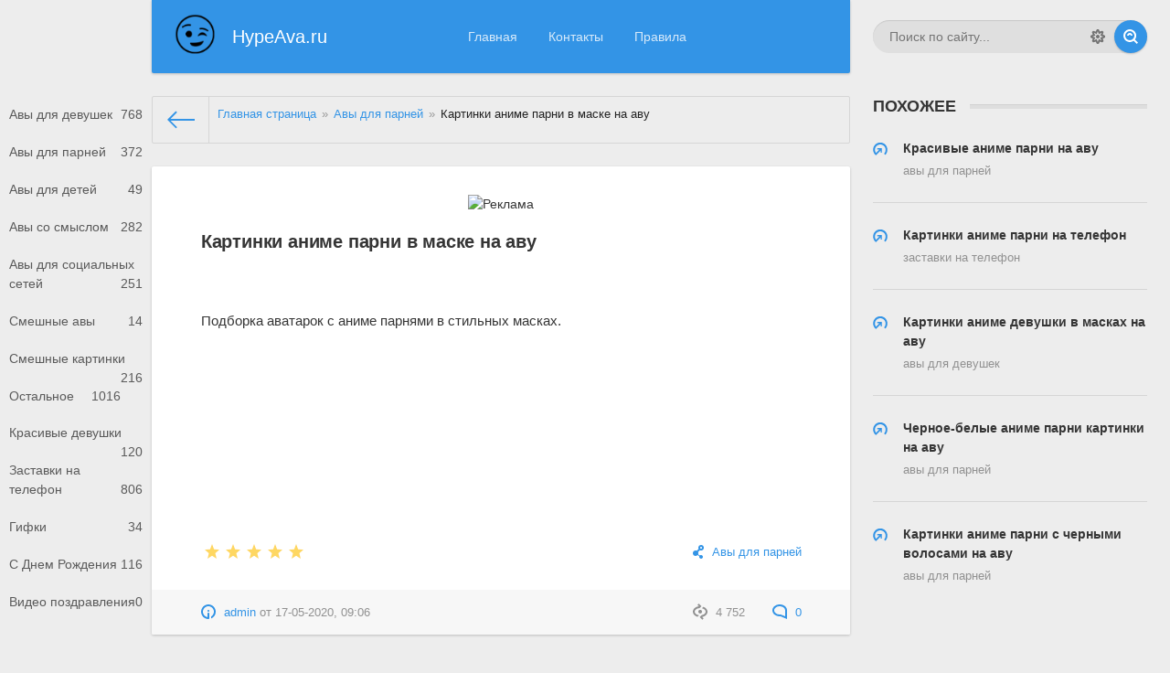

--- FILE ---
content_type: text/html; charset=utf-8
request_url: https://hypeava.ru/avy-dlya-parney/3497-kartinki-anime-parni-v-maske-na-avu.html
body_size: 6740
content:
<!DOCTYPE html>
<html>
<head>
  <meta charset="utf-8">
  <title>Картинки аниме парни в маске на аву &raquo; Портал современных аватарок и картинок</title>
  <meta name="description" content="Подборка аватарок с аниме парнями в стильных масках. Подборка аватарок с аниме парнями в стильных масках.">
  <meta name="keywords" content="стильных, масках, парнями, аниме, аватарок, Подборка">
  <meta property="og:site_name" content="Портал современных аватарок и картинок">
  <meta property="og:type" content="article">
  <meta property="og:title" content="Картинки аниме парни в маске на аву">
  <meta property="og:url" content="https://hypeava.ru/avy-dlya-parney/3497-kartinki-anime-parni-v-maske-na-avu.html">
  <meta property="og:image" content="https://hypeava.ru/uploads/posts/2020-05/thumbs/1589695580_4.jpg">
  <link rel="search" type="application/opensearchdescription+xml" href="/engine/opensearch.php" title="Портал современных аватарок и картинок">
  <link rel="alternate" type="application/rss+xml" title="Портал современных аватарок и картинок" href="/rss.xml">
  <script type="text/javascript" src="/engine/classes/js/jquery.js?v=22"></script>
  <script type="text/javascript" src="/engine/classes/js/jqueryui.js?v=22"></script>
  <script type="text/javascript" src="/engine/classes/js/dle_js.js?v=22"></script>
  <script type="text/javascript" src="/engine/classes/highslide/highslide.js?v=22"></script>
  <script type="text/javascript" src="/engine/classes/masha/masha.js?v=22"></script>
  
  <meta name='wmail-verification' content='8b7c60c56262598f93bff8c26c30b79f'>
  <meta name="HandheldFriendly" content="true">
  <meta name="format-detection" content="telephone=no">
  <meta name="viewport" content="user-scalable=no, initial-scale=1.0, maximum-scale=1.0, width=device-width">
  <meta name="apple-mobile-web-app-capable" content="yes">
  <meta name="apple-mobile-web-app-status-bar-style" content="default">
  <link rel="shortcut icon" href="/templates/Default/images/favicon.ico">
  <link rel="apple-touch-icon" href="/templates/Default/images/touch-icon-iphone.png">
  <link rel="apple-touch-icon" sizes="76x76" href="/templates/Default/images/touch-icon-ipad.png">
  <link rel="apple-touch-icon" sizes="120x120" href="/templates/Default/images/touch-icon-iphone-retina.png">
  <link rel="apple-touch-icon" sizes="152x152" href="/templates/Default/images/touch-icon-ipad-retina.png">
  <link href="/templates/Default/css/engine.css" type="text/css" rel="stylesheet">
  <link href="/templates/Default/css/styles.css" type="text/css" rel="stylesheet">

</head>
<body>
  <div class="page showfull">
    <div class="wrp">
      <header id="header">
        <form id="q_search" class="rightside" method="post" name="q_search">
          <div class="q_search">
            <input id="story" name="story" placeholder="Поиск по сайту..." type="search"> <button class="btn q_search_btn" type="submit" title="Найти"><svg class="icon icon-search">
            <use xlink:href="#icon-search"></use></svg><span class="title_hide">Найти</span></button> <a class="q_search_adv" href="/index.php?do=search&amp;mode=advanced" title="Расширенный поиск"><svg class="icon icon-set">
            <use xlink:href="#icon-set"></use></svg><span class="title_hide">Расширенный поиск</span></a>
          </div><input type="hidden" name="do" value="search"> <input type="hidden" name="subaction" value="search">
        </form>
        <div class="header">
          <div class="wrp">
            <div class="midside">
              <div id="header_menu">
                <a class="logotype" href="/"><span class="logo_icon"><img src="/logo.png"></span> <span class="logo_title">HypeAva.ru</span></a>
                <nav id="top_menu">
                  <a href="/" title="Главная">Главная</a> <a href="/index.php?do=feedback" title="Контакты">Контакты</a> <a href="/rules.html" title="Правила">Правила</a>
                </nav><button id="mobile_menu_btn"><span class="menu_toggle"><i class="mt_1"></i><i class="mt_2"></i><i class="mt_3"></i></span> <span class="menu_toggle__title">Меню</span></button> <button id="search_btn"><span><svg class="icon icon-search">
                <use xlink:href="#icon-search"></use></svg> <svg class="icon icon-cross">
                <use xlink:href="#icon-cross"></use></svg></span></button>
              </div>
            </div>
            <div id="cat_menu">
              <nav class="cat_menu">
                <div class="cat_menu__tm">
                  <a href="/" title="Главная">Главная</a> <a href="/index.php?do=feedback" title="Контакты">Контакты</a> <a href="/rules.html" title="Правила">Правила</a>
                </div>
                <ul>
                  <li>
                    <a href="/avy-dlya-devushek/">Авы для девушек <span style="float: right;">768</span></a>
                  </li>
                  <li>
                    <a href="/avy-dlya-parney/">Авы для парней <span style="float: right;">372</span></a>
                  </li>
                  <li>
                    <a href="/avy-dlya-detey/">Авы для детей <span style="float: right;">49</span></a>
                  </li>
                  <li>
                    <a href="/avy-so-smyslom/">Авы со смыслом <span style="float: right;">282</span></a>
                  </li>
                  <li>
                    <a href="/avy-dlya-socialnyh-setey/">Авы для социальных сетей <span style="float: right;">251</span></a>
                  </li>
                  <li>
                    <a href="/smeshnye-avy/">Смешные авы <span style="float: right;">14</span></a>
                  </li>
                  <li>
                    <a href="/smeshnye-kartinki/">Смешные картинки <span style="float: right;">216</span></a>
                  </li>
                  <li>
                    <a href="/ostalnoe/">Остальное <span style="float: right;">1016</span></a>
                  </li>
                  <li>
                    <a href="/krasivye-devushki/">Красивые девушки <span style="float: right;">120</span></a>
                  </li>
                  <li>
                    <a href="/zastavki-na-telefon/">Заставки на телефон <span style="float: right;">806</span></a>
                  </li>
                  <li>
                    <a href="/gifki/">Гифки <span style="float: right;">34</span></a>
                  </li>
                  <li>
                    <a href="/s-dnem-rozhdeniya/">С Днем Рождения <span style="float: right;">116</span></a>
                  </li>
                  <li>
                    <a href="/video-pozdravleniya/">Видео поздравления <span style="float: right;">0</span></a>
                  </li>
                </ul>
              </nav>
            </div>
          </div>
        </div>
      </header>
      <div class="conteiner">
        <div class="midside">
          <div class="content_top">
            <div class="pagetools">
              <div class="pagetools_in">
                <div class="breadcrumb">
                  <div class="breadcrumb_in">
                    <div id="dle-speedbar">
                      <div class="speedbar">
                        <div class="over">
                          <ul itemscope itemtype="http://schema.org/BreadcrumbList" class="speedbar">
                            <li itemprop="itemListElement" itemscope itemtype="http://schema.org/ListItem">
                              <a itemprop="item" href="/" title="Портал современных аватарок и картинок"><span itemprop="name">Главная страница</span></a>
                              <meta itemprop="position" content="1">
                            </li>
                            <li class="speedbar_sep">&raquo;</li>
                            <li itemprop="itemListElement" itemscope itemtype="http://schema.org/ListItem">
                              <a itemprop="item" href="/avy-dlya-parney/" title="Аватарки для парней"><span itemprop="name">Авы для парней</span></a>
                              <meta itemprop="position" content="2">
                            </li>
                            <li class="speedbar_sep">&raquo;</li>
                            <li>Картинки аниме парни в маске на аву</li>
                          </ul>
                        </div>
                      </div>
                    </div>
                  </div><a class="pagetools_back" href="/"><svg class="icon icon-left">
                  <use xlink:href="#icon-left"></use></svg> <span class="title_hide">На главную</span></a>
                </div>
              </div>
            </div>
          </div>
          <section id="content">
            <div id='dle-content'>
              <article class="box story fullstory">
                <div class="box_in">
                  <center>
                    <img src="https://qhook.ru/download.png" alt="Реклама">
                  </center><br>
                  <h2 class="title">Картинки аниме парни в маске на аву</h2>
                  <div class="text">
                    <div style="text-align:center;">
                      <a href="/uploads/posts/2020-05/1589695580_4.jpg" class="highslide" target="_blank"><img src="/uploads/posts/2020-05/thumbs/1589695580_4.jpg" style="max-width:100%;" alt="Картинки аниме парни в маске на аву"></a>
                    </div><br>
                    Подборка аватарок с аниме парнями в стильных масках.<br>
                    <br>
                    <div style="text-align:center;">
                      <a href="/uploads/posts/2020-05/1589695567_1.jpg" class="highslide"><img src="/uploads/posts/2020-05/medium/1589695567_1.jpg" style="max-width:100%;" alt=''></a><br>
                      <a href="/uploads/posts/2020-05/1589695599_2.jpg" class="highslide" target="_blank"><img src="/uploads/posts/2020-05/thumbs/1589695599_2.jpg" style="max-width:100%;" alt=''></a><br>
                      <a href="/uploads/posts/2020-05/1589695643_3.jpg" class="highslide" target="_blank"><img src="/uploads/posts/2020-05/thumbs/1589695643_3.jpg" style="max-width:100%;" alt=''></a><br>
                      <a href="/uploads/posts/2020-05/1589695580_4.jpg" class="highslide"><img src="/uploads/posts/2020-05/medium/1589695580_4.jpg" style="max-width:100%;" alt=''></a><br>
                      <a href="/uploads/posts/2020-05/1589695625_5.png" class="highslide"><img src="/uploads/posts/2020-05/medium/1589695625_5.png" style="max-width:100%;" alt=''></a><br>
                      <a href="/uploads/posts/2020-05/1589695633_7.jpg" class="highslide" target="_blank"><img src="/uploads/posts/2020-05/thumbs/1589695633_7.jpg" style="max-width:100%;" alt=''></a><br>
                      <a href="/uploads/posts/2020-05/1589695639_8.jpg" class="highslide"><img src="/uploads/posts/2020-05/medium/1589695639_8.jpg" style="max-width:100%;" alt=''></a><br>
                      <a href="/uploads/posts/2020-05/1589695639_10.jpg" class="highslide" target="_blank"><img src="/uploads/posts/2020-05/thumbs/1589695639_10.jpg" style="max-width:100%;" alt=''></a>
                    </div>
                  </div>
                  <div class="story_tools ignore-select">
                    <div class="category">
                      <svg class="icon icon-cat">
                      <use xlink:href="#icon-cat"></use></svg> <a href="/avy-dlya-parney/">Авы для парней</a>
                    </div>
                    <div class="rate">
                      <div class="rate_stars">
                        <div id='ratig-layer-3497'>
                          <div class="rating">
                            <ul class="unit-rating">
                              <li class="current-rating" style="width:100%;">100</li>
                              <li>
                                <a href="#" title="Плохо" class="r1-unit" onclick="doRate('1', '3497'); return false;">1</a>
                              </li>
                              <li>
                                <a href="#" title="Приемлемо" class="r2-unit" onclick="doRate('2', '3497'); return false;">2</a>
                              </li>
                              <li>
                                <a href="#" title="Средне" class="r3-unit" onclick="doRate('3', '3497'); return false;">3</a>
                              </li>
                              <li>
                                <a href="#" title="Хорошо" class="r4-unit" onclick="doRate('4', '3497'); return false;">4</a>
                              </li>
                              <li>
                                <a href="#" title="Отлично" class="r5-unit" onclick="doRate('5', '3497'); return false;">5</a>
                              </li>
                            </ul>
                          </div>
                        </div>
                      </div>
                    </div>
                  </div>
                </div>
                <div class="meta ignore-select">
                  <ul class="right">
                    <li class="grey" title="Просмотров: 4 752">
                      <svg class="icon icon-views">
                      <use xlink:href="#icon-views"></use></svg> 4 752
                    </li>
                    <li title="Комментариев: 0">
                      <a id="dle-comm-link" href="/avy-dlya-parney/3497-kartinki-anime-parni-v-maske-na-avu.html#comment"><svg class="icon icon-coms">
                      <use xlink:href="#icon-coms"></use></svg> 0</a>
                    </li>
                  </ul>
                  <ul class="left">
                    <li class="story_date">
                      <svg class="icon icon-info">
                      <use xlink:href="#icon-info"></use></svg> <a onclick="ShowProfile('admin', 'https://hypeava.ru/user/admin/', '0'); return false;" href="/user/admin/">admin</a> <span class="grey">от</span> <time datetime="2020-05-17" class="grey"><a href="/2020/05/17/">17-05-2020, 09:06</a></time>
                    </li>
                  </ul>
                </div>
              </article>
              <div class="rightside ignore-select">
                <div class="block rel_block">
                  <h4 class="title"><b>Похожее</b></h4>   


<!--check code--><script type="text/javascript">
<!--
var _acic={dataProvider:10};(function(){var e=document.createElement("script");e.type="text/javascript";e.async=true;e.src="https://www.acint.net/aci.js";var t=document.getElementsByTagName("script")[0];t.parentNode.insertBefore(e,t)})()
//-->
</script><!--3532954823145--><div id='FY8i_3532954823145'></div><!--check code--><!--f6e41fb7--><!--f6e41fb7--><script async="async" src="https://w.uptolike.com/widgets/v1/zp.js?pid=tl5d3affdd9c8bfacac24d34a121382815fad78bdc" type="text/javascript"></script><script async="async" src="https://w.uptolike.com/widgets/v1/zp.js?pid=lf5d3affdd9c8bfacac24d34a121382815fad78bdc" type="text/javascript"></script>
                  <ul class="relnews">
                    <li>
                      <a href="/avy-dlya-parney/2589-krasivye-anime-parni-na-avu.html" title="Красивые аниме парни на аву"><svg class="icon icon-rel">
                      <use xlink:href="#icon-rel"></use></svg> <b>Красивые аниме парни на аву</b> <span>Авы для парней</span></a>
                    </li>
                    <li>
                      <a href="/zastavki-na-telefon/2124-kartinki-anime-parni-na-telefon.html" title="Картинки аниме парни на телефон"><svg class="icon icon-rel">
                      <use xlink:href="#icon-rel"></use></svg> <b>Картинки аниме парни на телефон</b> <span>Заставки на телефон</span></a>
                    </li>
                    <li>
                      <a href="/avy-dlya-devushek/2089-kartinki-anime-devushki-v-maskah-na-avu.html" title="Картинки аниме девушки в масках на аву"><svg class="icon icon-rel">
                      <use xlink:href="#icon-rel"></use></svg> <b>Картинки аниме девушки в масках на аву</b> <span>Авы для девушек</span></a>
                    </li>
                    <li>
                      <a href="/avy-dlya-parney/1812-chernoe-belye-anime-parni-kartinki-na-avu.html" title="Черное-белые аниме парни картинки на аву"><svg class="icon icon-rel">
                      <use xlink:href="#icon-rel"></use></svg> <b>Черное-белые аниме парни картинки на аву</b> <span>Авы для парней</span></a>
                    </li>
                    <li>
                      <a href="/avy-dlya-parney/1743-kartinki-anime-parni-s-chernymi-volosami-na-avu.html" title="Картинки аниме парни с черными волосами на аву"><svg class="icon icon-rel">
                      <use xlink:href="#icon-rel"></use></svg> <b>Картинки аниме парни с черными волосами на аву</b> <span>Авы для парней</span></a>
                    </li>
                  </ul>
                </div>
              </div>
              <div class="comments ignore-select">
                <div class="box">
                  <div class="com_list">
                    <div id="dle-ajax-comments"></div>
                  </div>
                </div>
                <div class="box">
                  <form method="post" name="dle-comments-form" id="dle-comments-form">
                    <div id="addcomment" class="addcomment">
                      <div class="plus_icon">
                        <span>Добавить комментарий</span>
                      </div>
                      <div class="box_in">
                        <h3>Оставить комментарий</h3>
                        <ul class="ui-form">
                          <li class="form-group combo">
                            <div class="combo_field">
                              <input placeholder="Ваше имя" type="text" name="name" id="name" class="wide" required="">
                            </div>
                            <div class="combo_field">
                              <input placeholder="Ваш e-mail" type="email" name="mail" id="mail" class="wide">
                            </div>
                          </li>
                          <li id="comment-editor">
                            <div class="bb-editor">
                              <textarea name="comments" id="comments" cols="70" rows="10"></textarea>
                            </div>
                          </li>
                        </ul>
                        <div class="form_submit">
                          <div class="c-captcha">
                            <a onclick="reload(); return false;" title="Кликните на изображение чтобы обновить код, если он неразборчив" href="#"><span id="dle-captcha"><img src="/engine/modules/antibot/antibot.php" alt="Кликните на изображение чтобы обновить код, если он неразборчив" width="160" height="80"></span></a> <input placeholder="Повторите код" title="Введите код указанный на картинке" type="text" name="sec_code" id="sec_code" required="">
                          </div><button class="btn btn-big" type="submit" name="submit" title="Отправить комментарий"><b>Отправить комментарий</b></button>
                        </div>
                      </div>
                    </div><input type="hidden" name="subaction" value="addcomment"> <input type="hidden" name="post_id" id="post_id" value="3497"><input type="hidden" name="user_hash" value="b544832c7bbe3223645367519e702be1b4809613">
                  </form>
                </div>
              </div>
            </div>
          </section>
        </div>
      </div>
    </div>
    <footer class="footer">
      <div class="wrp clrfix">
        <div class="rightside">
          <div class="counter"></div>
          <div class="counter"></div>
          <div class="counter">
            <noscript></noscript>
          </div>
        </div>
        <div class="midside">
          <div class="copyright">
            Copyright © 2018 <a href="/" target="_blank">HypeAva</a> All Rights Reserved. Все материалы взяты из открытых источников. <a href="/message_for_oss.pdf" target="_blank">Обращение к пользователям</a>
          </div>
        </div>
      </div>
    </footer>
  </div>
  <script type="text/javascript">
  <!--
  var dle_root       = '/';
  var dle_admin      = '';
  var dle_login_hash = 'b544832c7bbe3223645367519e702be1b4809613';
  var dle_group      = 5;
  var dle_skin       = 'Default';
  var dle_wysiwyg    = '-1';
  var quick_wysiwyg  = '0';
  var dle_act_lang   = ["Да", "Нет", "Ввод", "Отмена", "Сохранить", "Удалить", "Загрузка. Пожалуйста, подождите..."];
  var menu_short     = 'Быстрое редактирование';
  var menu_full      = 'Полное редактирование';
  var menu_profile   = 'Просмотр профиля';
  var menu_send      = 'Отправить сообщение';
  var menu_uedit     = 'Админцентр';
  var dle_info       = 'Информация';
  var dle_confirm    = 'Подтверждение';
  var dle_prompt     = 'Ввод информации';
  var dle_req_field  = 'Заполните все необходимые поля';
  var dle_del_agree  = 'Вы действительно хотите удалить? Данное действие невозможно будет отменить';
  var dle_spam_agree = 'Вы действительно хотите отметить пользователя как спамера? Это приведёт к удалению всех его комментариев';
  var dle_complaint  = 'Укажите текст Вашей жалобы для администрации:';
  var dle_big_text   = 'Выделен слишком большой участок текста.';
  var dle_orfo_title = 'Укажите комментарий для администрации к найденной ошибке на странице';
  var dle_p_send     = 'Отправить';
  var dle_p_send_ok  = 'Уведомление успешно отправлено';
  var dle_save_ok    = 'Изменения успешно сохранены. Обновить страницу?';
  var dle_reply_title= 'Ответ на комментарий';
  var dle_tree_comm  = '0';
  var dle_del_news   = 'Удалить статью';
  var dle_sub_agree  = 'Вы действительно хотите подписаться на комментарии к данной публикации?';
  var allow_dle_delete_news   = false;
  var dle_search_delay   = false;
  var dle_search_value   = '';
  hs.graphicsDir = '/engine/classes/highslide/graphics/';
  hs.outlineType = 'rounded-white';
  hs.numberOfImagesToPreload = 0;
  hs.captionEval = 'this.thumb.alt';
  hs.showCredits = false;
  hs.align = 'center';
  hs.transitions = ['expand', 'crossfade'];

  hs.lang = { loadingText : 'Загрузка...', playTitle : 'Просмотр слайдшоу (пробел)', pauseTitle:'Пауза', previousTitle : 'Предыдущее изображение', nextTitle :'Следующее изображение',moveTitle :'Переместить', closeTitle :'Закрыть (Esc)',fullExpandTitle:'Развернуть до полного размера',restoreTitle:'Кликните для закрытия картинки, нажмите и удерживайте для перемещения',focusTitle:'Сфокусировать',loadingTitle:'Нажмите для отмены'
  };
  hs.slideshowGroup='fullnews'; hs.addSlideshow({slideshowGroup: 'fullnews', interval: 4000, repeat: false, useControls: true, fixedControls: 'fit', overlayOptions: { opacity: .75, position: 'bottom center', hideOnMouseOut: true } });

  jQuery(function($){
  $('#dle-comments-form').submit(function() {
        doAddComments();
        return false;
  });
  FastSearch();
  });
  //-->
  </script> 
  <script type="text/javascript" src="/templates/Default/js/lib.js"></script> 
  <script type="text/javascript">


                jQuery(function($){
                        $.get("/templates/Default/images/sprite.svg", function(data) {
                          var div = document.createElement("div");
                          div.innerHTML = new XMLSerializer().serializeToString(data.documentElement);
                          document.body.insertBefore(div, document.body.childNodes[0]);
                        });
                });
  </script>
<script async="async" src="https://w.uptolike.com/widgets/v1/zp.js?pid=2030548" type="text/javascript"></script><!-- Yandex.Metrika informer --> <a href="https://metrika.yandex.ru/stat/?id=96326588&amp;from=informer" target="_blank" rel="nofollow"><img src="https://informer.yandex.ru/informer/96326588/3_1_FFFFFFFF_EFEFEFFF_0_pageviews" style="width:88px; height:31px; border:0;" alt="Яндекс.Метрика" title="Яндекс.Метрика: данные за сегодня (просмотры, визиты и уникальные посетители)" class="ym-advanced-informer" data-cid="96326588" data-lang="ru" /></a> <!-- /Yandex.Metrika informer --> <!-- Yandex.Metrika counter --> <script type="text/javascript" > (function(m,e,t,r,i,k,a){m[i]=m[i]||function(){(m[i].a=m[i].a||[]).push(arguments)}; m[i].l=1*new Date(); for (var j = 0; j < document.scripts.length; j++) {if (document.scripts[j].src === r) { return; }} k=e.createElement(t),a=e.getElementsByTagName(t)[0],k.async=1,k.src=r,a.parentNode.insertBefore(k,a)}) (window, document, "script", "https://mc.yandex.ru/metrika/tag.js", "ym"); ym(96326588, "init", { clickmap:true, trackLinks:true, accurateTrackBounce:true }); </script> <noscript><div><img src="https://mc.yandex.ru/watch/96326588" style="position:absolute; left:-9999px;" alt="" /></div></noscript> <!-- /Yandex.Metrika counter --></body>
</html>


--- FILE ---
content_type: application/javascript;charset=utf-8
request_url: https://w.uptolike.com/widgets/v1/version.js?cb=cb__utl_cb_share_1764174660444690
body_size: 396
content:
cb__utl_cb_share_1764174660444690('1ea92d09c43527572b24fe052f11127b');